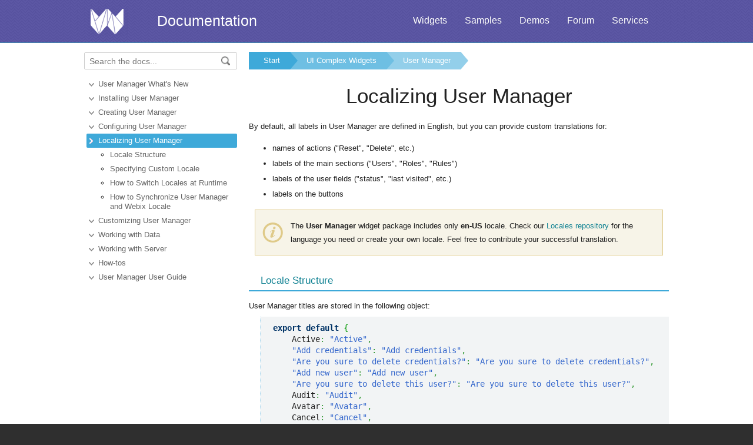

--- FILE ---
content_type: text/html
request_url: https://docs.webix.com/usermanager__localizing.html
body_size: 4765
content:
<!doctype html>
<html>
	<head>
		<link rel="stylesheet" type="text/css" href="assets/docs.css?v=1766590792">
		<link rel="stylesheet" type="text/css" href="assets/theme.css?v=1766590792">
		<link rel="search" type="application/opensearchdescription+xml" title="Webix Docs" href="assets/opensearch.xml">
		<meta http-equiv="Content-Type" content="text/html; charset=utf-8">
		<meta name="viewport" content="initial-scale = 1.0" />
		<meta name="description" content="Webix Documentation: User Manager of UI Complex Widgets. This page contains Localizing User Manager documentation to help in learning the library." />
		<link href="./assets/favicon.ico" rel="shortcut icon" />
		<link rel="canonical" href="https://docs.webix.com/usermanager__localizing.html" />
		<link rel="alternate" hreflang="en" href="https://docs.webix.com/usermanager__localizing.html" />
		<link rel="alternate" hreflang="ru" href="https://ru.docs.webix.com/usermanager__localizing.html" />
		<link rel="alternate" hreflang="x-default" href="https://docs.webix.com/usermanager__localizing.html"  />
		<!--[if lte IE 9]>
			<link rel="stylesheet" type="text/css" href="assets/ie.css" />
		<![endif]-->
		<!-- stub -->
		<title>Localizing User Manager of UI Complex Widgets, User Manager Webix Docs</title>
	</head>
<body class="page_">
	<!-- Google Tag Manager --><script>(function(w,d,s,l,i){w[l]=w[l]||[];w[l].push({'gtm.start':new Date().getTime(),event:'gtm.js'});var f=d.getElementsByTagName(s)[0],j=d.createElement(s),dl=l!='dataLayer'?'&l='+l:'';j.async=true;j.src='https://www.googletagmanager.com/gtm.js?id='+i+dl;f.parentNode.insertBefore(j,f);})(window,document,'script','dataLayer','GTM-NWFJLQ7');</script><!-- End Google Tag Manager -->
	<a name="top"></a>

	<div class='headerBox'>
	<div class="header">
		<div class='content'>
			<a href='https://webix.com' class='top_logo'></a>
			<div class='top_menu'>
				<a href="https://webix.com/widgets/?utm_source=docs.webix.com">Widgets</a>
				<a href="https://snippet.webix.com/gallery/core">Samples</a>
				<a href="https://webix.com/demos/?utm_source=docs.webix.com">Demos</a>
				<a href="https://forum.webix.com">Forum</a>
				<a href="https://webix.com/services/">Services</a>
			</div>
			<span><a href='https://docs.webix.com' style="color:white">Documentation</a></span>
		</div>
	</div>
	</div>

	<div class="body">
		<div class="content">
		<div class="navigation">
			<div id="doc_navigation">
			<div class="search">
				<form method="get" action="search.php">
					<input type="text" accesskey="f" name="query" placeholder="Search the docs..." value="" autocomplete="off">
						<button type="submit"><img src="assets/common/search_icon.png"/></button>
				</form>
			</div>
			<ul><li class=""><a href="usermanager__whats_new.html">User Manager What's New</a></li><li class=""><a href="usermanager__installing.html">Installing User Manager</a></li><li class=""><a href="usermanager__creating.html">Creating User Manager</a></li><li class=""><a href="usermanager__configuration.html">Configuring User Manager</a></li><li class=" current"><a href="usermanager__localizing.html">Localizing User Manager</a></li><ul><li class="inner"><a href="usermanager__localizing.html#localestructure">Locale Structure</a></li><li class="inner"><a href="usermanager__localizing.html#specifyingcustomlocale">Specifying Custom Locale</a></li><li class="inner"><a href="usermanager__localizing.html#howtoswitchlocalesatruntime">How to Switch Locales at Runtime</a></li><li class="inner"><a href="usermanager__localizing.html#howtosynchronizeusermanagerandwebixlocale">How to Synchronize User Manager and Webix Locale</a></li></ul><li class=""><a href="usermanager__customization.html">Customizing User Manager</a></li><li class=""><a href="usermanager__loading_data.html">Working with Data</a></li><li class=""><a href="usermanager__backend.html">Working with Server</a></li><li class=""><a href="usermanager__howto.html">How-tos</a></li><li class=""><a href="usermanager__userguide.html">User Manager User Guide</a></li></ul>
			</div>
		</div>

		<div class='doc' id='doc_content'>
			
			
			<div class='breadcrumb'><a class="n1" href="./">Start</a><a class="n2" href="desktop__complex_widgets.html">UI Complex Widgets</a><a class="n3" href="desktop__usermanager.html">User Manager</a></div>
<!-- Content Area -->



<h1>Localizing User Manager</h1>

<p>By default, all labels in User Manager are defined in English, but you can provide custom translations for:</p>

<ul>
<li>names of actions ("Reset", "Delete", etc.)</li>
<li>labels of the main sections ("Users", "Roles", "Rules")</li>
<li>labels of the user fields ("status", "last visited", etc.)</li>
<li>labels on the buttons</li>
</ul>

<div class='note'><p><p>The <strong>User Manager</strong> widget package includes only <strong>en-US</strong> locale. Check our <a href="https://github.com/webix-hub/locales">Locales repository</a> for the language you need or create your own locale. Feel free to contribute your successful translation.</p>
</p></div>

<a name='localestructure'><h2>Locale Structure</h2></a>

<p>User Manager titles are stored in the following object:</p>

<pre><code><pre class="js"><span class="kw2">export</span> <span class="kw2">default</span> <span class="br0">&#123;</span>
    Active<span class="sy0">:</span> <span class="st0">&quot;Active&quot;</span><span class="sy0">,</span>
    <span class="st0">&quot;Add credentials&quot;</span><span class="sy0">:</span> <span class="st0">&quot;Add credentials&quot;</span><span class="sy0">,</span>
    <span class="st0">&quot;Are you sure to delete credentials?&quot;</span><span class="sy0">:</span> <span class="st0">&quot;Are you sure to delete credentials?&quot;</span><span class="sy0">,</span>
    <span class="st0">&quot;Add new user&quot;</span><span class="sy0">:</span> <span class="st0">&quot;Add new user&quot;</span><span class="sy0">,</span>
    <span class="st0">&quot;Are you sure to delete this user?&quot;</span><span class="sy0">:</span> <span class="st0">&quot;Are you sure to delete this user?&quot;</span><span class="sy0">,</span>
    Audit<span class="sy0">:</span> <span class="st0">&quot;Audit&quot;</span><span class="sy0">,</span>
    Avatar<span class="sy0">:</span> <span class="st0">&quot;Avatar&quot;</span><span class="sy0">,</span>
    Cancel<span class="sy0">:</span> <span class="st0">&quot;Cancel&quot;</span><span class="sy0">,</span>
    <span class="st0">&quot;changes by&quot;</span><span class="sy0">:</span> <span class="st0">&quot;changes by&quot;</span><span class="sy0">,</span>
    <span class="st0">&quot;changes to&quot;</span><span class="sy0">:</span> <span class="st0">&quot;changes to&quot;</span><span class="sy0">,</span>
    Color<span class="sy0">:</span> <span class="st0">&quot;Color&quot;</span><span class="sy0">,</span>
    Credentials<span class="sy0">:</span> <span class="st0">&quot;Credentials&quot;</span><span class="sy0">,</span>
    <span class="kw1">Delete</span><span class="sy0">:</span> <span class="st0">&quot;Delete&quot;</span><span class="sy0">,</span>
    Deleted<span class="sy0">:</span> <span class="st0">&quot;Deleted&quot;</span><span class="sy0">,</span>
    <span class="st0">&quot;Delete credentials&quot;</span><span class="sy0">:</span> <span class="st0">&quot;Delete credentials&quot;</span><span class="sy0">,</span>
    Details<span class="sy0">:</span> <span class="st0">&quot;Details&quot;</span><span class="sy0">,</span>
    Done<span class="sy0">:</span> <span class="st0">&quot;Done&quot;</span><span class="sy0">,</span>
    <span class="st0">&quot;Enter password&quot;</span><span class="sy0">:</span> <span class="st0">&quot;Enter password&quot;</span><span class="sy0">,</span>
    <span class="st0">&quot;Enter user name&quot;</span><span class="sy0">:</span> <span class="st0">&quot;Enter user name&quot;</span><span class="sy0">,</span>
    <span class="st0">&quot;Error: no email&quot;</span><span class="sy0">:</span> <span class="st0">&quot;Error: no email&quot;</span><span class="sy0">,</span>
    <span class="st0">&quot;Full Name&quot;</span><span class="sy0">:</span> <span class="st0">&quot;Full Name&quot;</span><span class="sy0">,</span>
    General<span class="sy0">:</span> <span class="st0">&quot;General&quot;</span><span class="sy0">,</span>
    <span class="st0">&quot;Generate password&quot;</span><span class="sy0">:</span> <span class="st0">&quot;Generate password&quot;</span><span class="sy0">,</span>
    Description<span class="sy0">:</span> <span class="st0">&quot;Description&quot;</span><span class="sy0">,</span>
    Email<span class="sy0">:</span> <span class="st0">&quot;Email&quot;</span><span class="sy0">,</span>
    <span class="st0">&quot;Last seen&quot;</span><span class="sy0">:</span> <span class="st0">&quot;Last seen&quot;</span><span class="sy0">,</span>
    <span class="st0">&quot;Last visited&quot;</span><span class="sy0">:</span> <span class="st0">&quot;Last visited&quot;</span><span class="sy0">,</span>
    logins<span class="sy0">:</span> <span class="st0">&quot;logins&quot;</span><span class="sy0">,</span>
    Members<span class="sy0">:</span> <span class="st0">&quot;Members&quot;</span><span class="sy0">,</span>
    <span class="st0">&quot;Members assigned&quot;</span><span class="sy0">:</span> <span class="st0">&quot;Members assigned&quot;</span><span class="sy0">,</span>
    Modify<span class="sy0">:</span> <span class="st0">&quot;Modify&quot;</span><span class="sy0">,</span>
    <span class="kw3">Name</span><span class="sy0">:</span> <span class="st0">&quot;Name&quot;</span><span class="sy0">,</span>
    <span class="kw2">New</span><span class="sy0">:</span> <span class="st0">&quot;New&quot;</span><span class="sy0">,</span>
    <span class="st0">&quot;New password&quot;</span><span class="sy0">:</span> <span class="st0">&quot;New password&quot;</span><span class="sy0">,</span>
    <span class="st0">&quot;Not active&quot;</span><span class="sy0">:</span> <span class="st0">&quot;Not active&quot;</span><span class="sy0">,</span>
    <span class="st0">&quot;No members&quot;</span><span class="sy0">:</span> <span class="st0">&quot;No members assigned&quot;</span><span class="sy0">,</span>
    <span class="st0">&quot;No rules&quot;</span><span class="sy0">:</span> <span class="st0">&quot;No rules assigned&quot;</span><span class="sy0">,</span>
    Operation<span class="sy0">:</span> <span class="st0">&quot;Operation&quot;</span><span class="sy0">,</span>
    <span class="st0">&quot;Please submit an email first!&quot;</span><span class="sy0">:</span> <span class="st0">&quot;Please submit an email first!&quot;</span><span class="sy0">,</span>
    Registered<span class="sy0">:</span> <span class="st0">&quot;Registered&quot;</span><span class="sy0">,</span>
    <span class="st0">&quot;Reset password&quot;</span><span class="sy0">:</span> <span class="st0">&quot;Reset password&quot;</span><span class="sy0">,</span>
    Rules<span class="sy0">:</span> <span class="st0">&quot;Rules&quot;</span><span class="sy0">,</span>
    <span class="st0">&quot;Rules assigned&quot;</span><span class="sy0">:</span> <span class="st0">&quot;Rules assigned&quot;</span><span class="sy0">,</span>
    <span class="st0">&quot;Rule Matrix&quot;</span><span class="sy0">:</span> <span class="st0">&quot;Rule Matrix&quot;</span><span class="sy0">,</span>
    Save<span class="sy0">:</span> <span class="st0">&quot;Save&quot;</span><span class="sy0">,</span>
    Search<span class="sy0">:</span> <span class="st0">&quot;Search&quot;</span><span class="sy0">,</span>
    <span class="kw3">Status</span><span class="sy0">:</span> <span class="st0">&quot;Status&quot;</span><span class="sy0">,</span>
    Target<span class="sy0">:</span> <span class="st0">&quot;Target&quot;</span><span class="sy0">,</span>
    Unknown<span class="sy0">:</span> <span class="st0">&quot;Unknown&quot;</span><span class="sy0">,</span>
    <span class="st0">&quot;Unknown user&quot;</span><span class="sy0">:</span> <span class="st0">&quot;Unknown user&quot;</span><span class="sy0">,</span>
    <span class="st0">&quot;Upload new photo&quot;</span><span class="sy0">:</span> <span class="st0">&quot;Upload new photo&quot;</span><span class="sy0">,</span>
    <span class="st0">&quot;User Manager&quot;</span><span class="sy0">:</span> <span class="st0">&quot;User Manager&quot;</span><span class="sy0">,</span>
    Users<span class="sy0">:</span> <span class="st0">&quot;Users&quot;</span><span class="sy0">,</span>
    When<span class="sy0">:</span> <span class="st0">&quot;When&quot;</span><span class="sy0">,</span>
    Who<span class="sy0">:</span> <span class="st0">&quot;Who&quot;</span><span class="sy0">,</span>
&nbsp;
    <span class="co1">// used if Roles feature enabled</span>
    <span class="st0">&quot;Add new role&quot;</span><span class="sy0">:</span> <span class="st0">&quot;Add new role&quot;</span><span class="sy0">,</span>
    <span class="st0">&quot;All assignments&quot;</span><span class="sy0">:</span> <span class="st0">&quot;All assignments&quot;</span><span class="sy0">,</span>
    <span class="st0">&quot;Are you sure to delete this role ?&quot;</span><span class="sy0">:</span> <span class="st0">&quot;Are you sure to delete this role?&quot;</span><span class="sy0">,</span>
    <span class="st0">&quot;Assigned directly&quot;</span><span class="sy0">:</span> <span class="st0">&quot;Assigned directly&quot;</span><span class="sy0">,</span>
    <span class="st0">&quot;Enter role name&quot;</span><span class="sy0">:</span> <span class="st0">&quot;Enter role name&quot;</span><span class="sy0">,</span>
    <span class="st0">&quot;No roles&quot;</span><span class="sy0">:</span> <span class="st0">&quot;No roles assigned&quot;</span><span class="sy0">,</span>
    Role<span class="sy0">:</span> <span class="st0">&quot;Role&quot;</span><span class="sy0">,</span>
    Roles<span class="sy0">:</span> <span class="st0">&quot;Roles&quot;</span><span class="sy0">,</span>
    <span class="st0">&quot;Roles assigned&quot;</span><span class="sy0">:</span> <span class="st0">&quot;Roles assigned&quot;</span><span class="sy0">,</span>
    <span class="st0">&quot;Role Matrix&quot;</span><span class="sy0">:</span> <span class="st0">&quot;Role Matrix&quot;</span><span class="sy0">,</span>
<span class="br0">&#125;</span><span class="sy0">;</span></pre></code></pre>

<a name='specifyingcustomlocale'><h2>Specifying Custom Locale</h2></a>

<p>To change the default locale, you need to perform the following steps:</p>

<p>1&#46; Set custom translations by creating the needed locale (below it is "ru") within the <strong>userManager.locales</strong> object:<br></p>

<pre><code><pre class="js"><span class="co1">// Russian translations</span>
userManager.<span class="me1">locales</span>.<span class="me1">ru</span> <span class="sy0">=</span> <span class="br0">&#123;</span>
    <span class="kw1">Delete</span><span class="sy0">:</span> <span class="st0">&quot;Удалить&quot;</span><span class="sy0">,</span>
    <span class="st0">&quot;Name&quot;</span><span class="sy0">:</span> <span class="st0">&quot;Имя&quot;</span>
<span class="br0">&#125;</span><span class="sy0">;</span></pre></code></pre>

<p>2&#46; Define the current locale for User Manager. For these purposes, set the <strong>locale</strong> property of User Manager in its constructor:<br></p>

<pre><code><pre class="js">webix.<span class="me1">ready</span><span class="br0">&#40;</span><span class="kw2">function</span><span class="br0">&#40;</span><span class="br0">&#41;</span> <span class="br0">&#123;</span>
    <span class="co1">// use custom scrolls, optional</span>
    webix.<span class="me1">CustomScroll</span>.<span class="me1">init</span><span class="br0">&#40;</span><span class="br0">&#41;</span><span class="sy0">;</span>
&nbsp;
    webix.<span class="me1">ui</span><span class="br0">&#40;</span><span class="br0">&#123;</span>
        view<span class="sy0">:</span> <span class="st0">&quot;usermanager&quot;</span><span class="sy0">,</span>
        url<span class="sy0">:</span> <span class="st0">&quot;https://docs.webix.com/usermanager-backend/&quot;</span><span class="sy0">,</span>
        locale<span class="sy0">:</span> <span class="br0">&#123;</span>
            lang<span class="sy0">:</span> <span class="st0">&quot;ru&quot;</span>
        <span class="br0">&#125;</span>
    <span class="br0">&#125;</span><span class="br0">&#41;</span><span class="sy0">;</span>
<span class="br0">&#125;</span><span class="br0">&#41;</span><span class="sy0">;</span></pre></code></pre>

<p><a href='https://snippet.webix.com/99jeh2v6' target='blank'><span class='sample'>Related sample: </span>&nbsp;User Manager: Custom Locale</a></p>

<a name='howtoswitchlocalesatruntime'><h2>How to Switch Locales at Runtime</h2></a>

<p>You can change languages dynamically, e.g. by clicking related switch buttons in the toolbar.</p>

<p>1&#46; First, set custom translations to the desired labels:<br></p>

<pre><code><pre class="js">userManager.<span class="me1">locales</span>.<span class="me1">ru</span> <span class="sy0">=</span> <span class="br0">&#123;</span>  <span class="co1">// Russian</span>
    Users<span class="sy0">:</span> <span class="st0">&quot;Пользователи&quot;</span><span class="sy0">,</span> <span class="st0">&quot;Rules&quot;</span><span class="sy0">:</span> <span class="st0">&quot;Права доступа&quot;</span><span class="sy0">,</span> ...
<span class="br0">&#125;</span><span class="sy0">;</span>
&nbsp;
userManager.<span class="me1">locales</span>.<span class="me1">zh</span> <span class="sy0">=</span> <span class="br0">&#123;</span>  <span class="co1">// Chinese</span>
    Users<span class="sy0">:</span> <span class="st0">&quot;用户&quot;</span><span class="sy0">,</span> <span class="st0">&quot;Rules&quot;</span><span class="sy0">:</span> <span class="st0">&quot;规则&quot;</span><span class="sy0">,</span> ...
<span class="br0">&#125;</span><span class="sy0">;</span></pre></code></pre>

<p>2&#46; Switch between languages using User Manager <em>"locale"</em> service and its <strong>setLang</strong> method:<br></p>

<pre><code><pre class="js"><span class="br0">&#123;</span>
  rows<span class="sy0">:</span> <span class="br0">&#91;</span>
    <span class="br0">&#123;</span>
      view<span class="sy0">:</span> <span class="st0">&quot;segmented&quot;</span><span class="sy0">,</span> options<span class="sy0">:</span> <span class="br0">&#91;</span><span class="st0">&quot;en&quot;</span><span class="sy0">,</span> <span class="st0">&quot;ru&quot;</span><span class="sy0">,</span> <span class="st0">&quot;zh&quot;</span><span class="br0">&#93;</span><span class="sy0">,</span>
      click<span class="sy0">:</span> <span class="kw2">function</span><span class="br0">&#40;</span><span class="br0">&#41;</span> <span class="br0">&#123;</span>
        <span class="kw2">const</span> locale <span class="sy0">=</span> $$<span class="br0">&#40;</span><span class="st0">&quot;um1&quot;</span><span class="br0">&#41;</span>.<span class="me1">getService</span><span class="br0">&#40;</span><span class="st0">&quot;locale&quot;</span><span class="br0">&#41;</span><span class="sy0">;</span>
        locale.<span class="me1">setLang</span><span class="br0">&#40;</span><span class="kw1">this</span>.<span class="me1">getValue</span><span class="br0">&#40;</span><span class="br0">&#41;</span><span class="br0">&#41;</span><span class="sy0">;</span> <span class="co1">// zh, ru or en</span>
      <span class="br0">&#125;</span>
    <span class="br0">&#125;</span><span class="sy0">,</span>
    <span class="br0">&#123;</span> view<span class="sy0">:</span><span class="st0">&quot;usermanager&quot;</span><span class="sy0">,</span> id<span class="sy0">:</span><span class="st0">&quot;um1&quot;</span> <span class="br0">&#125;</span>
  <span class="br0">&#93;</span>
<span class="br0">&#125;</span></pre></code></pre>

<p><a href='https://snippet.webix.com/qpj4co62' target='blank'><span class='sample'>Related sample: </span>&nbsp;User Manager: Switching Locales</a></p>

<a name='howtosynchronizeusermanagerandwebixlocale'><h2>How to Synchronize User Manager and Webix Locale</h2></a>

<p>The built-in labels of Webix components within the User Manager, as well as date and number localization depend on the current
<a class="link-" href="desktop__localization.html">Webix locale</a> in use.
To synchronize localizations of User Manager and Webix, define <em>webix</em> parameter in the <em>locale</em> setting of the User Manager constructor:</p>

<pre><code><pre class="js"><span class="br0">&#123;</span>
    view<span class="sy0">:</span><span class="st0">&quot;usermanager&quot;</span><span class="sy0">,</span>
    url<span class="sy0">:</span><span class="st0">&quot;https://docs.webix.com/usermanager-backend/&quot;</span><span class="sy0">,</span>
    locale<span class="sy0">:</span> <span class="br0">&#123;</span>
      lang<span class="sy0">:</span> <span class="st0">&quot;en&quot;</span><span class="sy0">,</span>
      webix<span class="sy0">:</span> <span class="br0">&#123;</span>
        <span class="co1">// switch Webix the selected locale</span>
        en<span class="sy0">:</span> <span class="st0">&quot;en-US&quot;</span><span class="sy0">,</span>
        zh<span class="sy0">:</span> <span class="st0">&quot;zh-CN&quot;</span>
      <span class="br0">&#125;</span>
    <span class="br0">&#125;</span>
<span class="br0">&#125;</span></pre></code></pre>

<!-- Content Area End -->
			<a href='#top' class='top_link'>Back to top</a>
			
			
		</div>
		</div>
	</div>
	<div class="footer">
		<div class='content'>
			<ul class='column'>
	<li class='group'>Components</li>
<li><a href='desktop__accordion.html'>Accordion</a></li>
<li><a href='desktop__calendar.html'>Calendar</a></li>
<li><a href='desktop__carousel.html'>Carousel</a></li>
<li><a href='desktop__chart.html'>Chart</a></li>
<li><a href='desktop__controls.html'>Controls</a></li>
<li><a href='desktop__comments.html'>Comments</a></li>
<li><a href='datatable__index.html'>DataTable</a></li>

</ul>

<ul class='column'>
	<li class='group'>&nbsp;</li>
<li><a href='desktop__dataview.html'>DataView</a></li>
<li><a href='desktop__filter.html'>Filter</a></li>
<li><a href='desktop__form.html'>Form</a></li>
<li><a href='desktop__layout.html'>Layout</a></li>
<li><a href='desktop__list.html'>List</a></li>
<li><a href='desktop__menu.html'>Menu</a></li>
<li><a href='desktop__tabview.html'>Tabview</a></li>
</ul>

<ul class='column'>
	<li class='group'>&nbsp;</li>
<li><a href='desktop__timeline.html'>Timeline</a></li>
<li><a href='desktop__toolbar.html'>Toolbar</a></li>
<li><a href='datatree__index.html'>Tree</a></li>
<li><a href='desktop__treetable.html'>TreeTable</a></li>
<li><a href='desktop__unitlist.html'>UnitList</a></li>
<li><a href='desktop__uploader.html'>Uploader</a></li>
<li><a href='desktop__window.html'>Window</a></li>
</ul>

<ul class='column'>
	<li class='group'>Complex Widgets</li>
<li><a href='desktop__pivot_jet.html'>Pivot</a></li>
<li><a href='desktop__kanban_board.html'>Kanban Board</a></li>
<li><a href='desktop__query.html'>Query</a></li>
<li><a href='desktop__filemanager.html'>File Manager</a></li>
<li><a href='desktop__docmanager.html'>Document Manager</a></li>
<li><a href='desktop__spreadsheet.html'>SpreadSheet</a></li>
<li><a href='desktop__desktop.html'>Desktop</a></li>
</ul>

<ul class='column'>
	<li class='group'>&nbsp;</li>
<li><a href='desktop__usermanager.html'>User Manager</a></li>
<li><a href='desktop__chat.html'>Chat</a></li>
<li><a href='desktop__desktop_scheduler.html'>Scheduler</a></li>
<li><a href='desktop__gantt.html'>Gantt</a></li>
<li><a href='desktop__report.html'>Report Manager</a></li>
<li><a href='desktop__diagram.html'>Diagram</a></li>
<li><a href='diagram__editor.html'>Diagram Editor</a></li>
<li><a href='desktop__todo.html'>ToDo</a></li>
</ul>


<ul class='column'>
	<li class='group'>Resources</li>
	<li><a href='https://snippet.webix.com/'>Snippet Editor</a></li>
    <li><a href='https://designer.webix.com/'>UI Designer</a></li>
	<li><a href='https://webix.com/skin-builder/'>Skin Builder</a></li>
    <li><a href='https://webix.com/form-builder/'>Form Builder</a></li>
	<li><a href='https://webix.com/tutorials/'>Tutorials</a></li>
    <li><a href='https://webix.com/blog/'>Blog</a></li>
    <li><a href='https://webix.com/clients/'>Client Area</a></li>
</ul>


<div class="right-part-footer">
    <ul class="soc-links-footer">
        <li><a href="http://www.facebook.com/webixui" target="_blank" title="Facebook" class="facebook-link"></a></li>
        <li><a href="https://twitter.com/intent/follow?screen_name=WebixUI" target="_blank" title="Twitter" class="twitter-link"></a></li>
        <li><a href="https://www.linkedin.com/showcase/10607867/" target="_blank" title="linkedIn" class="linked-in-link"></a></li>
        <li><a href="https://www.instagram.com/webixui/" target="_blank" title="instagram" class="instagram-link"></a></li>
        <li><a href="https://webix-ui.medium.com/" target="_blank" title="medium" class="medium-link"></a></li>
    </ul>

    <div class="copy-rights">
        <a href="https://webix.com" title="" class="footer-logo">Webix</a>
        <span>
            © XB Software Ltd<br>
            2013-2025
        </span>
    </div>

</div>

		</div>
	</div>
	<script src="assets/autocomplete.js" type="text/javascript" charset="utf-8"></script>
	<script type="text/javascript">
		AutoComplete_init("");
		Scroll_init();
	</script>
</body>
</html>

--- FILE ---
content_type: text/css
request_url: https://docs.webix.com/assets/docs.css?v=1766590792
body_size: 5387
content:
/*text*/
h1{
	font-weight:normal;
	text-align:center;
	font-size:35px;
	margin-top:25px;
	margin-bottom: 20px;
}

h2, .h2{
	border-bottom: 2px solid  #3EA9D9;
	font-size: 1.3em;
	font-weight: normal;
	line-height: 1em;
	margin: 25px 0 5px;
	padding: 10px 20px 8px;
}
.h2{
	color:#0F8192;
}
h3{
	font-size:16.5px;
	margin-bottom:0.5em;
	margin-top:1.5em;
	margin-left:0px;
	font-weight:normal;
	color:#4D4D4D;
	
}
h3.search{
	border-bottom:none;
	padding-bottom: 2px;
}
h4{
	font-size: 14px;
	margin-bottom: 0px;
	
}

p, td{
	line-height:1.8em;
	margin:1em 0 0.5em 0;
}
td{
	min-width:150px;
	padding:2px 10px;
}
tr:nth-child(even){
	background-color:rgb(247, 245, 255);
}
.body li{
	line-height:2em;
}

a{
	color:#0F8192;
	text-decoration:none;
}

/*layout*/
body{
	margin:0px; padding:0px;
	font-size:13px;
	color:	#222;
	/*background: #F2F4F5;*/
	overflow-y:scroll;
	font-family: "Lucida Grande", "Lucida Sans Unicode", "Lucida Sans", Geneva, Verdana, sans-serif;
}

.header, .body, .footer, .content{
	width:100%; clear:both;
	box-sizing:border-box;
	-moz-box-sizing: border-box;
}
.header .content, .footer .content{
	text-align:left;
	padding:0px 15px;
}
.header, .footer{
	background: #4a96c4;
	color:#fff;
	overflow: hidden;
	padding: 15px 0px;
}
.header span{
	float:left;
}
html, body{
	background: #4a96c4; height:100%;
}
.body{
	background: #fff;
}
.header{
	line-height: 40px;
	font-size: 25px;
	text-align: center; 
	padding-bottom:10px;
}
.headerBox{
	border-bottom:1px solid #4287b0;
}
.footer{
	font-size: 14px;
	border-top: 1px solid #4287b0;
	padding-bottom: 20px;
}
.footer .group{
	color:#58ecff; padding-bottom: 10px;
}
.footer li{
	padding-bottom:5px;
}
.footer a{
	color:#fff;
	text-decoration: none;
}
.footer a:hover{
	color:#58ecff;
}
.body .content{
	padding:0px 15px 20px 15px;
	display: -webkit-box;
	display:-ms-flexbox;
	display:-webkit-flex;
	display: flex;
}
.footer .column{
	float:left;
	width:16.65%;
	min-width: 160px;
	padding:10px 0px 0px 25px; margin:0px;
	box-sizing:border-box;
	-moz-box-sizing: border-box;
	list-style-type: none;
}
.doc{
	-ms-flex: 1;
	-webkit-flex: 1;
    flex: 1;
    overflow: hidden;
}

/*logos*/
.top_logo{
	background: url(common/dhx-logo.png) no-repeat;
	width:74px; height:47px;
	display: block;
	float:left;
	padding-right:50px;
}
.top_link{
	float:right;
	margin-top:20px;
}
.top_menu{
	font-size:16px;
	float:right;
	padding-right: 20px;
}
.top_menu a{
	float:left;display: block;
	padding:0px 15px;
	cursor:pointer; color:#fff;
	text-decoration: none;
}
.top_menu a:hover{
	background: rgba(255,255,255,0.2);
	border-radius: 6px;
}

/*navigation*/
.navigation{
	-ms-flex:1;
	-webkit-flex: 1;
	flex: 1;

	vertical-align:top;
	padding: 16px 20px 0px 0px;
	overflow: hidden;
	position: relative;
}
.navigation, #doc_navigation{
	width: 260px;
	max-width: 260px;
}
.navigation li a{
	padding:5px 10px 5px 0px;
	color:#666;
 	text-decoration:none;
}

.navigation li {
	line-height:16px;
	padding:4px 0px;
	margin:0px;
}
.navigation ul li{
	margin-left:-36px;
	padding-right:5px;
	
	list-style:none;
	background:url("common/list.png") no-repeat 3px center; 
	padding-left: 20px;
}

.navigation ul ul li{
	list-style: circle;
	background:none;
	padding-left: 0px; 
}

.navigation ul li.current{
	background: url('common/list2.png') no-repeat 3px center;
	background-color:#3ea9d9;
	border-radius:2px;
}
.navigation ul li.current{
	background: url('common/list2.png') no-repeat 3px center;
	background-color:#3ea9d9;
	border-radius:2px;
}
.navigation ul li.current a{
	color:#fff;
}

/*breadcrumb*/
.breadcrumb { 
	overflow: hidden; 
	margin-top:15px;
	white-space: nowrap;
}

.breadcrumb a { 
	text-decoration:none;
	color: #fff;
	text-decoration: none; 
	padding: 7px 0 7px 45px;
	line-height: 16px;
	background: #3ea9d9;

	position: relative; 
	display: inline-block;
	
}

.breadcrumb a:after { 
	content: " "; 
	display: block; 
	width: 0; height: 0;
	border-top: 35px solid transparent;       
	border-bottom: 35px solid transparent;
	border-left: 30px solid #3ea9d9;
	position: absolute;

	top: 50%; left: 100%;
	z-index: 2; 
	margin-top: -35px; 
}	


.breadcrumb a:first-child{
	padding-left: 25px;
}

.breadcrumb a.n2       { background:#6ebfe3; }
.breadcrumb a.n2:after { border-left-color:#6ebfe3; }
.breadcrumb a.n3       { background:#93cfea; }
.breadcrumb a.n3:after { border-left-color:#93cfea; }
.breadcrumb a.n4       { background:#B1D9EB;}
.breadcrumb a.n4:after { border-left-color:#B1D9EB;}
.breadcrumb a.n5       { background:#B6E0F3; }
.breadcrumb a.n5:after { border-left-color:#B6E0F3;}

.breadcrumb a:hover { background:#4D7DBF; }
.breadcrumb a:hover:after { border-left-color:#4D7DBF !important; }






/**
 * GeSHi (C) 2004 - 2007 Nigel McNie, 2007 - 2008 Benny Baumann
 * (http://qbnz.com/highlighter/ and http://geshi.org/)
 */

pre{
	font-family: Consolas, monospace; font-size:14px;
	background: #F2F4F5;
	margin: 0;
	padding: 5px 5px;
	line-height:1.4em;
	margin-left: 20px;
	border-left: 1px dotted #3399cc;
}
pre pre{
	border:none;
	margin-left: 10px;
}

.css .de1, .css .de2 {margin:0; padding:0; background:none; vertical-align:top;}
.css .imp {font-weight: bold; color: red;}
.css li, .css .li1 {font-weight: normal; vertical-align:top;}
.css .ln {width:1px;text-align:right;margin:0;padding:0 2px;vertical-align:top;}
.css .li2 {font-weight: bold; vertical-align:top;}
.css .kw1 {color: #000000; font-weight: bold;}
.css .kw2 {color: #993333;}
.css .co1 {color: #a1a100;}
.css .co2 {color: #ff0000; font-style: italic;}
.css .coMULTI {color: #808080; font-style: italic;}
.css .es0 {color: #000099; font-weight: bold;}
.css .es2 {color: #000099; font-weight: bold;}
.css .br0 {color: #00AA00;}
.css .sy0 {color: #00AA00;}
.css .st0 {color: #ff0000;}
.css .nu0 {color: #cc66cc;}
.css .re0 {color: #cc00cc;}
.css .re1 {color: #6666ff;}
.css .re2 {color: #3333ff;}
.css .re3 {color: #933;}
.css .ln-xtra, .css li.ln-xtra, .css div.ln-xtra {background-color: #FDFDE3;}
.css span.xtra { display:block; }

.html .de1, .html .de2 { margin:0; padding:0; background:none; vertical-align:top;}
.html .imp {font-weight: bold; color: red;}
.html li, .html .li1 {font-weight: normal; vertical-align:top;}
.html .ln {width:1px;text-align:right;margin:0;padding:0 2px;vertical-align:top;}
.html .li2 {font-weight: bold; vertical-align:top;}
.html .kw2 {color: #000000; font-weight: bold;}
.html .kw3 {color: #000066;}
.html .es0 {color: #000099; font-weight: bold;}
.html .br0 {color: #66cc66;}
.html .sy0 {color: #66cc66;}
.html .st0 {color: #ff0000;}
.html .nu0 {color: #cc66cc;}
.html .sc-2 {color: #404040;}
.html .sc-1 {color: #808080; font-style: italic;}
.html .sc0 {color: #00bbdd;}
.html .sc1 {color: #ddbb00;}
.html .sc2 {color: #009900;}
.html .ln-xtra, .html li.ln-xtra, .html div.ln-xtra {background-color: #FDFDE3;}
.html span.xtra { display:block; }

.js .de1, .js .de2 {margin:0; padding:0; background:none; vertical-align:top;}
.js .imp {font-weight: bold; color: red;}
.js li, .js .li1 {font-weight: normal; vertical-align:top;}
.js .ln {width:1px;text-align:right;margin:0;padding:0 2px;vertical-align:top;}
.js .li2 {font-weight: bold; vertical-align:top;}
.js .kw1 {color: #000066; font-weight: bold;}
.js .kw2 {color: #003366; font-weight: bold;}
.js .kw3 {color: #000066;}
.js .co1 {color: #006600; font-style: italic;}
.js .co2 {color: #009966; font-style: italic;}
.js .coMULTI {color: #006600; font-style: italic;}
.js .es0 {color: #000099; font-weight: bold;}
.js .br0 {color: #009900;}
.js .sy0 {color: #339933;}
.js .st0 {color: #3366CC;}
.js .nu0 {color: #CC0000;}
.js .me1 {color: #660066;}
.js .ln-xtra, .js li.ln-xtra, .js div.ln-xtra {background-color: #FDFDE3;}
.js span.xtra { display:block; }

.php .de1, .php .de2 {margin:0; padding:0; background:none; vertical-align:top;}
.php .imp {font-weight: bold; color: red;}
.php li, .php .li1 {font-weight: normal; vertical-align:top;}
.php .ln {width:1px;text-align:right;margin:0;padding:0 2px;vertical-align:top;}
.php .li2 {font-weight: bold; vertical-align:top;}
.php .kw1 {color: #b1b100;}
.php .kw2 {color: #000000; font-weight: bold;}
.php .kw3 {color: #990000;}
.php .kw4 {color: #009900; font-weight: bold;}
.php .co1 {color: #666666; font-style: italic;}
.php .co2 {color: #666666; font-style: italic;}
.php .co3 {color: #0000cc; font-style: italic;}
.php .co4 {color: #009933; font-style: italic;}
.php .coMULTI {color: #666666; font-style: italic;}
.php .es0 {color: #000099; font-weight: bold;}
.php .es1 {color: #000099; font-weight: bold;}
.php .es2 {color: #660099; font-weight: bold;}
.php .es3 {color: #660099; font-weight: bold;}
.php .es4 {color: #006699; font-weight: bold;}
.php .es5 {color: #006699; font-weight: bold; font-style: italic;}
.php .es6 {color: #009933; font-weight: bold;}
.php .es_h {color: #000099; font-weight: bold;}
.php .br0 {color: #009900;}
.php .sy0 {color: #339933;}
.php .sy1 {color: #000000; font-weight: bold;}
.php .st0 {color: #0000ff;}
.php .st_h {color: #0000ff;}
.php .nu0 {color: #cc66cc;}
.php .nu8 {color: #208080;}
.php .nu12 {color: #208080;}
.php .nu19 {color:#800080;}
.php .me1 {color: #004000;}
.php .me2 {color: #004000;}
.php .re0 {color: #000088;}
.php .ln-xtra, .php li.ln-xtra, .php div.ln-xtra {background-color: #FDFDE3;}
.php span.xtra { display:block; }

.sql .de1, .sql .de2 {margin:0; padding:0; background:none; vertical-align:top;}
.sql .imp {font-weight: bold; color: red;}
.sql li, .sql .li1 {font-weight: normal; vertical-align:top;}
.sql .ln {width:1px;text-align:right;margin:0;padding:0 2px;vertical-align:top;}
.sql .li2 {font-weight: bold; vertical-align:top;}
.sql .kw1 {color: #993333; font-weight: bold;}
.sql .co1 {color: #808080; font-style: italic;}
.sql .coMULTI {color: #808080; font-style: italic;}
.sql .es0 {color: #000099; font-weight: bold;}
.sql .br0 {color: #66cc66;}
.sql .sy0 {color: #66cc66;}
.sql .st0 {color: #ff0000;}
.sql .nu0 {color: #cc66cc;}
.sql .ln-xtra, .sql li.ln-xtra, .sql div.ln-xtra {background-color: #FDFDE3;}
.sql span.xtra { display:block; }

.xml .de1, .xml .de2 {margin:0; padding:0; background:none; vertical-align:top;}
.xml .imp {font-weight: bold; color: red;}
.xml li, .xml .li1 {font-weight: normal; vertical-align:top;}
.xml .ln {width:1px;text-align:right;margin:0;padding:0 2px;vertical-align:top;}
.xml .li2 {font-weight: bold; vertical-align:top;}
.xml .es0 {color: #000099; font-weight: bold;}
.xml .br0 {color: #66cc66;}
.xml .sy0 {color: #66cc66;}
.xml .st0 {color: #ff0000;}
.xml .nu0 {color: #cc66cc;}
.xml .sc-1 {color: #808080; font-style: italic;}
.xml .sc0 {color: #00bbdd;}
.xml .sc1 {color: #ddbb00;}
.xml .sc2 {color: #339933;}
.xml .sc3 {color: #009900;}
.xml .re0 {color: #000066;}
.xml .re1 {color: #000000; font-weight: bold;}
.xml .re2 {color: #000000; font-weight: bold;}
.xml .ln-xtra, .xml li.ln-xtra, .xml div.ln-xtra {background-color: #FDFDE3;}
.xml span.xtra { display:block; }


/*search*/
/*search box*/
.search_box{ margin:15px 20px; }
.search{
	width:100%;
	height:29px;
	position:relative;
	
	border:1px solid #cccccc;
	border-radius:2px; border
	
	overflow: hidden;
	box-sizing: border-box;
	-moz-box-sizing: border-box;
}

.search input {
	border:none;
	outline:none;
	
	height:25px; 
	font-size:14px;
	
	margin:0px;
	padding:2px 30px 0px 8px;
	width:100%;

	box-sizing:border-box;
	-moz-box-sizing: border-box;
}
.search button {
	position:absolute; top:-1px; right:-2px;
	border:none;
	cursor:pointer;
	
	width:25px;
	background:#ffffff;
	padding:0;
	margin: 7px 8px 0px 0px;
}

.search .button {
	background-image: url("common/search_icon.png");
	width: 15px;
	height: 15px;
}

/*non-production styles*/
.error{
	color:red !important; font-weight:bold !important;
}

/*todo blocks*/
.todo{
	border: 2px solid lightgreen;
	margin-top: 10px;
	padding: 10px 10px 5px 10px;
	
}
.todo h3{
	background-color: lightgreen;
	border: medium none;
	color: #44574a;
	font-size: 13px;
	font-weight: bold;
	margin: -10px -10px 10px;
	padding: 2px 0 4px 12px;
}
.todo p {
	margin-left: 3px;
	margin-right: 3px;
}

.todoreport a{
    color:#009d00;
    font-weight: bold;
}

.complex{
	float:right;
}
.pronote, .note {
	background-color: #F7F4E8;
	
	background-image: url("common/note.gif");
	background-repeat: no-repeat;
	background-position: 12px center;
	
	border: 1px solid #DFCA89;
	
	padding-left: 60px;
	margin:10px;
}
.pronote p, .note p {
	margin:15px 0;
}
.pronote{
	border-color: transparent;
	background-color: #F7E9E8;
	background-image: url("common/lock.gif");
}
.sample{
	border: 1px solid #D8E4E8;
	padding: 2px 10px;
	margin-top: -2px;
	margin-right: 5px;
	background: #F2F4F5;
	color: #222;
	text-transform: uppercase;
	padding-left: 10px;
	font-size: 10px;
	border-radius: 4px;
}
.snippet {
	font-family:Consolas, monospace;
	padding:0px 10px;
	line-height: 2em;
	margin:0;
	color:#222;
	
	white-space:nowrap; display:inline-block;
	background:#F2F4F5;
	border-top:1px solid #D8E4E8;
	border-right:1px solid #D8E4E8;
	border-left:1px solid #D8E4E8;
	border-radius:4px 4px 0px 0px;
	margin-left: 31px;
}
.required_files{
	font-weight: bold;
	width:150px;
	display: inline-block;
	line-height: 2em;
}
.deprecated{
	border: 2px solid #F66;
	padding: 10px 10px 5px 10px;
	margin-top: 20px;
}
.link-deprecated:before{
    content:"[deprecated]";
    color:#E06D0D;
    display: inline-block;
    padding: 0px 4px;
    text-decoration: none;
} 
.link-deprecated {
	text-decoration: line-through;
}
.deprecated h3{
	margin: -10px -10px 10px -10px;
	padding: 2px 0px 4px 12px;
	background-color: #F66;
	color: #FFF;
	font-size: 15px;
	border: none;
}
.api-deprecated, .toc-deprecated{
	text-decoration: line-through;
}
.api-pro, .toc-pro, .toc-pro a{
	
}
.toc-pro a:before{
	content:"PRO";
	font-size:9px;
	margin-right:7px;
	color:white;
	background: #E74C3C;
	padding:0px 2px 1px 2px;
	border-radius: 3px;
	position: absolute;
}
.toc-pro.current a:before{
	display: none;
}
ul .toc-pro a:before{
	left: 0px;
}
ul ul .toc-pro a:before{
	left: 14px;
}
.promarker{
	background: #E74C3C;
	padding: 2px 10px 5px 10px;
	border-radius: 3px;
	color: #FFF;
	display: inline-block;
	position: fixed;
	top: 185px;
	transform: rotate(-90deg);
	right: 10px;
	transform-origin: center right;
	line-height: 20px;
}

.signature{
	padding:10px 30px;
	background-color:#F8E8B8;
	font-size:15px;
	font-family:Consolas, monospace;
}

.params, .apitable, .values{
	margin-left:18px;	
	margin-right:2px;
	font-size:13px;
	clear:both;
	margin-bottom: 10px;
}

.params > li:nth-child(even){
	background-color:#FDFAEC;
}
.params li, .values li, .apitable > li{
	font-weight:normal;
	text-align:left;
	padding:4px;
	margin:0px;
	line-height:25px;

	list-style:none;
	clear:both;
}
.apitable li li{
	list-style:none;
}
.apitable ul{
	padding:0;
	margin:0 0 0 90px;
}

sup.remarks{
    color: red;
} 

table.apitable{
	border-top: 1px dotted #ccc;
	margin: 14px 2px;
	box-shadow: 0 0 8px rgba(127, 127, 127, 0.2);
}
table.apitable td{
	padding:4px 12px;
	border-bottom: 1px dotted #ccc;
}
table.apitable tr:nth-child(even) {
	background-color: inherit;
}
table.apitable .pname{
	color:#606;
	width:60px;
	min-width: 60px;
}
table.apitable .ptype{
	color:#060;
	width:60px;
	min-width: 60px;
}


@media only screen
	and (min-device-width : 320px)
	and (max-device-width : 480px) {

	/* Force table to not be like tables anymore */
	table.t3col, table.t3col thead, table.t3col tbody, table.t3col th, table.t3col td, table.t3col tr { 
		display: block; 
	}
	
	table.t3col tr { border-bottom: 1px solid #ccc; }
	table.t3col td { 
		/* Behave  like a "row" */
		border: none;
		position: relative;
		padding: 0px 0px 0px 30%; 

	}
	table.t3col td:before { 
		/* Now like a table header */
		position: absolute;
		/* Top/left values mimic padding */
		top: 0px;
		left: 6px;
		width: 65%; 
		padding-right: 10px; 
		white-space: nowrap;
	}
	/*
	Label the data
	*/
	table.t3col td:nth-of-type(1):before { content: "Name"; }
	table.t3col td:nth-of-type(2):before { content: "Type"; }
	table.t3col td:nth-of-type(3):before { content: ""; }
}

li .pname{
	float:left;
	width:180px;
	margin-bottom:1px;
}
.alsogroup{
	float:left;
	width:90px;
}
li .ptype{
	display:none;
}

.values li{
    line-height:20px;
}


/*navigation*/
.nav_folder_img{
	background: url("navigation/folder.png");
	width:32px;
	height:29px;
}
.nav_page_img{
	background: url("navigation/page.png");
	width:32px;
	height:29px;
}
.nav_back_img{
	background: url("navigation/back.png");
	width:32px;
	height:32px;
}

/*Madoka*/
.error{
	font-family: Consolas, monospace;
	color:red;
	font-size: 12px;
	background: white;
	padding:10px;
}
.error .trace{
	color:#666;
}

.delete_orphan, .delete_all_orphans{
    border-radius:3px;
    cursor:pointer;
    color:#FF4E40;
    background-color: #dbdbdb;
}

.delete_orphan{
    margin-left:15px;
    padding:1px 5px;
    width:80px;
    height:30px;
}

.delete_orphan:hover, .delete_all_orphans:hover{
    background-color: #cecece;
}

.orphans li{
    margin:8px;
}

.delete_all_orphans{
    width:75px;
    padding:10px 20px;
    position:absolute;
    top:75px;
    right:40px;
    line-height:7px;
}

/*search*/
.page_search .search{
	margin-top:40px;
}
.page_search .navigation{
	display:none;
}

.page_search h3 {
	margin-top: 5px;
	margin-bottom: 0px;
	margin-left: 0px;
	margin-right: 0px;
	font-size: 1.1em;
}
.nrow{
	padding:15px;
	
}


.page_search .doc{
	max-width: 800px;
}
.page_search h2 {
	line-height: 1em;
	padding-top: 1em;
	padding-bottom: 0;
}

.page_search h2 span,
.page_search span.rendertime {
	font-size: 11px;
	font-weight: normal;
	color: #999;
}

.page_search .search_select{
	font-weight: bold;
	color: #444;
}

.page_search p {
	margin-top: 0px;
}
.page_search small a{
	padding-right:20px;
}

.search_paging {
	margin-bottom: 30px;
}

.search_paging .page_item{
	float: left;
	height: 24px;
	width: 20px;
	text-align: center;
	margin: 1px;

	line-height: 24px;
	color: #222;
	border-radius:2px;
	border: 1px solid #e1e1e1;
}

.search_paging .page_item.active, .search_paging .page_item:hover{
	background-color: #EEF2FA;
    border: 1px solid #BCD1FE;
}

.search_paging .page_item{
	width:40px;
	margin:2px 4px;
}

.search_paging .search_paging_clear {
	clear: both;
}

.page_search .viewall {
	padding-top: 14px;
}

.page_search .viewall .viewall_text {
	display: block;
	float: left;
}

.page_search .viewall .viewall_arrow {
	float: left;
	width: 36px;
	height: 20px;
}

.page_search .api_icon {
	display: inline-block;
	width: 20px;
	height: 20px;
	background-image: url("common/search_icons.png");
	background-repeat: no-repeat;
	background-position: 0px 0px;
	margin-right: 6px;
	position: relative;
	top: 5px;
}

.search_ui{
	display:inline-block;
	padding:10px;
	margin:10px;
	min-width:100px;
	text-align:center;
	border:1px solid #E0E0E0;
}

.search_component{
	padding-left: 32px;
	margin-bottom: 5px
}
.search_component a{
	padding-left:10px;
	text-transform: uppercase;
	font-size:10px;
}

.autocomplete li div.icon.none {
	background-image: none;
}

.page_search .api_icon.method {
	background-position: 0px -20px;
}

.page_search .api_icon.property {
	background-position: 0px -40px;
}

.page_search .api_icon.event {
	background-position: 0px -60px;
}


/*autocomplete*/

/*autocomplete*/
.autocomplete {
	position: absolute;
	z-index:100;

	background-color: #FFFFFF;
	border: 1px solid #cccccc;
	border-top:none;
	border-bottom-right-radius:3px;
	border-bottom-left-radius:3px;
	box-shadow: 3px 3px 10px #888;
	padding: 0px;
	margin: 0px;
	list-style-type: none;
}

.autocomplete li {
	padding: 10px 10px;
	margin: 0px;
	height: 32px;
	border-bottom: 1px dotted #cccccc;
	cursor: pointer;
	font-size: 13px;
	color: #444;
	overflow: hidden;
}
.autocomplete li:last-child{
	border-bottom:none;
}
.autocomplete li.hover, .autocomplete li:hover {
	background-color: #C3C3C3;
	color:#000;
}

.autocomplete li div.icon {
	width: 20px;
	height: 20px;
	background-image: url("common/search_icons.png");
	background-repeat: no-repeat;
	background-position: 0px -80px;
	display: block;
	float: left;
	margin-right: 4px;
}

.autocomplete li a.label {
	display: block;
	color: #000;
	padding: 0px 4px;
	min-width: 320px; max-width: 813px;
	height: 25px;
	white-space: nowrap;
}

.autocomplete li a.short {
	display: block;
	color: #666;
	font-size: 12px;
	font-weight: normal;
	padding-left: 30px;
	line-height: 11px;
}

.autocomplete li .doc_sign {
	padding: 0px;
	background-color: transparent;
	width: 590px;
	height: 20px;
	line-height: 20px;
	overflow: hidden;
}

.autocomplete li span {
	display: inline-block;
	position: relative;
	top: -5px;
}

.autocomplete li span.search_select {
	display: inline;
	top: 0px;
	padding: 0px;
}

.autocomplete li.total{
	padding:0px;
	line-height: 30px;
	padding-left: 30px;
	
}
.autocomplete li.total .icon, .autocomplete li.total .short{
	display:none;
}
.autocomplete li div.method {
	background-position: 0px -20px;
}

.autocomplete li div.config {
	background-position: 0px -40px;
}

.autocomplete li div.event {
	background-position: 0px -60px;
}

.autocomplete li div.article {
	background-position: 0px -80px;
}

.autocomplete .signature{
	background: inherit;
	padding: 0px;
	white-space: nowrap;
}

/* hot news */
.hot-news{
    position: relative;
    background-color: #fff3a1;
    box-shadow: 0px 1px 3px 0px rgba(0,0,0,0.3);
    z-index: 15;
}
.hot-right{
    float:right;
}
.hot-news p{
	padding:0px; margin: 0; line-height: normal;
}
.inside-hot{
    width: 1024px;
    margin: 0px auto;
    padding: 10px 15px;
    box-sizing: border-box;
    font-size: 14px;
    color: #424242;
}

.inside-hot a{
    text-decoration: underline;
    display: inline-block;
    margin-left: 15px;
}

.inside-hot a:hover{
    text-decoration: none;
}

/*chm*/
.chmdoc { padding:10px; }
.chmdoc .breadcrumb, .chmdoc .wrapper-search { display: none; }
.chmdoc img, .chmdoc a { border-width: 0px; }

/*big screen*/
@media only screen and (min-width : 1224px) {
	.content{
		width:1024px; 
		margin:auto;
	}
	.page_start .header{
		width:1024px; 
		margin:auto;
		border-radius: 0 0 5px 5px;
	}	
	.body{
		min-height: 780px;
	}
	td.topics{
		width:300px;
	}
}

/*big screen*/
@media only screen and (max-width : 680px) {
	.top_logo, .navigation, .top_menu{
		display: none;
	}
	.breadcrumb a{
		display: block;
	}
	.hot-left{
        display: none;
    }
    .hot-right{
        float:none;
    }
    .inside-hot{
        text-align: center;
    }
    .promarker{
    	position: static;
    	transform:none;
    }
}

@media only screen and (max-width : 1024px) {
	.inside-hot{
    	width: auto;
    }
}

.bottomnav{
	background: #fff6d3;
	padding:10px 15px;
	clear:both;
}
.collapsed_block_start h4{
	font-weight: 400;
	background-color: #fff4e2;
	padding:4px 20px;
	cursor: pointer;
}
.collapsed_block_start h4:after{
	content:"Click to expand";
	float: right;
	font-size:10px;
	line-height: 16px;
}
.collapsed_block_start:hover h4:after{
	color: blue;
}
.collapsed_block_start .block_content{
	display:none;
	padding-top:10px;
	padding-left:20px;
}

--- FILE ---
content_type: text/css
request_url: https://docs.webix.com/assets/theme.css?v=1766590792
body_size: 2618
content:
/*start screen*/
body{
    height: auto;   
    -webkit-tap-highlight-color: rgba(0,0,0,0) !important;
}

.top_logo {
    background: url(common/logo.png) no-repeat;
    background-position: 5px -5px;
}
.page_start .body{
    position: relative;
    z-index: 10;
    min-height: 300px;

    background: url(index/blue_bg_pattern.png);
}

.page_start .navigation, .page_start .side_links, .page_start .top_link, .page_start h1{
    display: none;
}

.body{
    min-height: 467px;
}


.footer .content{
    overflow: hidden;
}

.top_menu a{
    text-shadow: 0px 0px 2px rgba(0,0,0,0.1);
}

/* components links */

.wrapper-components-links{
    position: relative;
    background-color: #fff; 
    z-index: 15;
}

.inside-components-links{
    position: relative;
    width: 1150px;
    margin: 0 auto;
    padding: 0px 0px 15px;
    background-color: #fff;  
}

.item-component-link{
    display: inline-block;
    color: #333333;
    text-align: center;
    width: 175px;
    height: 283px;
    vertical-align: top;
    margin-right: 5px;
    margin-bottom: 10px;
    margin-top:20px;
    padding: 15px 20px;
    border: 1px solid #fff;
    border-radius: 4px;
    transition: all 0.1s ease-in-out;
}

.item-component-link:hover{
    background-color: #eef2fa;
    border: 1px solid #bcd1fe;
    border-radius: 2px;
}

.item-component-link span{
    display: block;
    margin-top: 5px;
}

.item-component-link img{
    border: none;
}

.check-other-link{
    position: absolute;
    right: 0px;
    top: -6px;
    display: block;
    width: 186px;
    height: 0px;
    padding-top: 216px;
    overflow: hidden;
    background: url("../assets/index/check_other.png") center center no-repeat;
}

.guide-table tr:nth-child(2n){
    background: inherit;
}


#get_started{
    background-color: #F2EFEA;
    border-top: 1px solid #ECE8E2;
    border-bottom: 1px solid #ECE8E2;
    padding: 0px 20px 20px 20px;
    margin-top:20px;
}

#get_started img{
    float: right;
    margin-top:30px;
    margin-right: 50px;
}

.inside-components-links h3{
    margin-left: 0px;
    margin-top: 10px;
}
.bottom_icon0, .bottom_icon1, .bottom_icon2, .bottom_icon3, .bottom_icon4{
    background: url(index/sprites.png) no-repeat;
    width: 100px;
    height: 100px;
    margin: 15px 0px;
    display: inline-block;
    text-align: center;
    background-position: -400px 0;
}
.bottom_icon1{
    background-position: -300px 0;
}
.bottom_icon2{
    background-position: -100px 0;
}
.bottom_icon3{
    background-position: -200px 0;
}
.bottom_icon4{
    background-position: 0 0;
}

.footer .column{
    width:12.3%;
    min-width:140px;
    
}
html, .footer{
    background: #2f2f2f;
}
.header, .headerBox, .search-form-btn{
    background-image: url([data-uri]);
}


.footer{
    font-size: 13px;
}
.footer a{
    color: #ccc;
}
.footer a:hover{
    color: #fff;
}
.footer .group {
    text-transform: uppercase;
    color: #8b8b8b;
    width: max-content;
}






.soc-links-footer li{
    margin-left: 3px;
    list-style: none;
}

.soc-links-footer{
    -webkit-padding-start:0px;
    padding-left: 0px;
}

.soc-links-footer li:first-child{
    margin-left: 0;
}

.soc-links-footer li,
.soc-links-footer li a,
.footer-navigation li a,
.footer-navigation li,
.footer-logo{
    display: inline-block;
}

.right-part-footer{
    float: right;
    margin-right:30px;
}

.soc-links-footer li a{
    height: 0px;
    padding-top: 31px;
    overflow: hidden;
    width: 31px;
    opacity: 1;
}

.soc-links-footer li a:hover{
    opacity: 0.8;
}

.linked-in-link{
    background: url("common/share-links.png") 0 0 no-repeat;
}

.twitter-link{
    background: url("common/share-links.png") -32px 0 no-repeat;
}

.facebook-link{
    background: url("common/share-links.png") -64px 0 no-repeat;
}

.instagram-link{
    background: url("common/instagram-link.png") 1px no-repeat;
}

.rss-link{
    background: url("common/share-links.png") -128px 0 no-repeat;
}

.medium-link{ 
    background: url("common/medium-link.svg") 0px 1px no-repeat; 
}

.copy-rights{
    overflow: hidden;
    padding: 10px 0 0 5px;
}
.copy-rights span{
    font-size: 14px;
    margin-left: 10px;
    line-height: 20px;
    color: #8b8b8b;
    font-size: 13px;
}

.copy-rights a,
.copy-rights span{
    float: left;
}

.footer-logo{
    height: 0px;
    padding-top: 45px;
    width: 55px;
    overflow: hidden;
    background: url("common/gray_logo.png") 0 0 no-repeat;
}

.toc-pro a:before {
  margin-top: 2px;
  margin-right:12px;
  line-height: 12px;
  background: #E74C3C;
  padding: 0px 3px 0px 3px;
}

/*index page*/
.index-lamp, .index-lamp-on, .index-pc, .index-board{
    background: url(index/sprites.png) no-repeat;
}
.index-lamp{
    background-position: -500px -250px ;
    width: 269px;
    height: 220px;
    bottom:0px;
    position:absolute;
}
.index-lamp-on{
    background-position: -500px 0px;
    width: 269px;
    height: 220px;  
    bottom:0px;
    position:absolute;
}
.index-pc{
    background-position: 0px -310px ;
    width: 359px;
    height: 259px;
    margin-left: 100px;
    position:absolute;
    bottom:0px;
}
.index-board{
    background-position: 0px -100px ;
    width: 472px;
    height: 208px;
    position:absolute;
    right:30px;
    bottom:90px;
}
.index-board a:hover{
    text-decoration: underline;
}
.index-download{
    text-decoration: none !important;
    color: #7E57C2;
    background: #fff;
    box-sizing: border-box;
    border-radius: 2px;
    display: block;
    position: absolute;
    top:18px; right:18px;
    width: 141px;
    height: 42px;
    font-size: 18px;
    line-height: 38px;
    text-align: center;
}
.index-download:hover{
     background: #7E57C2;
     color:#fff !important;
}
.index-more{
    text-decoration: underline;
}
.page_start .body .content, .page_start .doc{
    display: block;
    padding-bottom:0px;
    height:380px;
}
.page_start .doc{ position:relative; }
.index-table{
    background: #dfb487;
    height:6px;
}

.index-moto{
    color:white;
    border:none;
    font-size:23px;
    text-align: center;
    margin:0px;
    text-shadow: 1px 1px 0px #5476ab;
}
.index-board{
    color: #4e4e4e;
    padding:15px 40px;
    box-sizing:border-box;
    font-size: 14px;
}
.index-board h2{
    border:none;
    font-size:25px;
    margin:0px;
    padding:10px 0px;
}
.index-board ul{
    line-height: 22px;   
    margin:2px 0px; 
    padding: 0px;
    padding-left:18px;
}
.page_start .wrapper-search{
    position:absolute;
    right:32px;
    bottom:20px;
    width:468px;
}
.page_start .search-field-text{
    width:74%;
    height:30px;
    padding-left:15px;
    font-size: 14px;
}
.page_start .search-form-btn{
    font-size: 14px;
    width:20%;
    margin-top:2px;

    height:36px;
    border:none;

    background: #178A3A;
    border: 1px solid rgba(0, 0, 0, 0.247059);
    padding: 6px;
    border-radius: 2px;
    text-align: center;
    font-size: 15px;
    box-shadow: rgba(255, 255, 255, 0.2) 0 1px 0 0 inset,rgba(0, 0, 0, 0.0470588) 0 1px 2px 0;
    cursor: pointer;
    text-decoration: none;
    color: #FFF;
}
.page_start .search-form-btn:hover{
    background: #137431;
}

/* responsive */

@media only screen and (min-width : 1224px) {
    .footer .content {
        width: 1150px;
    }
}

@media  (max-width: 1175px) {
    .inside-components-links{
        text-align: center;
    }
    
    .item-component-link{
        margin: 0px 0px;
    }
    
    .inside-components-links{
        width: auto;
        padding: 30px 0px 0px;
    }
    
    .inside-hot{
        width: auto;
    }
}


@media (max-width: 1100px) {

    .right-part-footer {
       width: 100%; 
       display: flex;
       display: -ms-flexbox;
       flex-direction: column;
       justify-content: center;
       align-items: center;
       margin: 0;
    }


    .footer .content{
        text-align: center;
    }
    
    .footer .column{
        float: none;
        display: inline-block;
        zoom: 1;
        vertical-align: top;
        padding: 10px 0px 15px;
    }

    .footer .group {
        width: auto;
    }
}

@media  (max-width: 965px) {
    .page_start .slogan{
        float: none;
        padding-top: 10px;      
    }
    
    .after-search-p{
        margin: 20px 0px 20px;
    }
    
    .wrapper-search {
        margin: 20px auto 0px;
    }
    
    .footer{
        padding-bottom: 15px;
    }

}

@media  (max-width: 680px) {
    
    .page_start .header{
        line-height: 30px;
    }
    .page_start .header .content{
        text-align: center;
    }
    
    .page_start .top_logo{
        position: absolute;
        left: 15px;
        top: 15px;
    }
    
    .page_start .top_menu{
        overflow: hidden;
        float: none;
        text-align: center;
        padding-right: 0px;
    }   
    .page_start span{
         float:none;
    }
    
    .top_menu a{
        float: none;
        display: inline-block;
    }
    
    .wrapper-search {
        margin: 25px auto 0px;
    }
    
    .search-form-btn{
        width: 105px;
    }
    
    .item-component-link {
        width: auto;
        height: auto;
        margin: 0px 15px;
        padding: 15px;
    }
    
    .inside-components-links {
        padding: 15px 0px 0px;
    }

    .check-other-link{
        margin-top: 10px;
    }
    
    .footer{
        padding-bottom: 15px;
    }
    
    .footer .group {
        font-size: 18px;
    }
}

@media  (max-width: 640px) {
    .page_start .top_menu{
        display: block;
    }  
}

@media  (max-width: 500px) {
    .page_start .header .content {
        padding-left:0px;
    }
    
    .page_start .top_menu {
        margin-top: 20px;
        margin-left: 0px;
    }
    
    .search-form-btn {
        width: 80px;
    }
    
    .wrapper-search {
        margin: 25px auto 0px;
    }
    
    .item-component-link img{
        width: 30px;
    }
    
    .page_start .body{
        min-height: 390px;
    }
    .index-moto{
        display: none;
    }
    .index-board{
       background: rgba(255,255,255,0.8);
       position: relative;
       width:100%; height:auto;
       left:0px; top:-10px;
       display:inline-block;
       z-index:2;
    }
    .index-download{
        top:auto;
        bottom:5px;
        right: 5px;
        
    }
    .page_start .search-form-btn{
        width:100%;
    }
    .page_start .search-field-text{
        width:100%;
    }
    .page_start .wrapper-search{
        position: relative;
        z-index:2;
        width: auto;
        text-align: center;
        left:0px;
    }
}

@media  (max-width: 330px) {
    .page_start .header{
        font-size: 22px;
    }
    
    .footer .group {
        padding-bottom: 5px;
    }
    
    .footer li {
        padding-bottom: 8px;
    }
}

.release_date{
    color: #a0a0a0;
    margin-left:20px;
}

.version_label{
    background-color: #00c1dc; 
    color: #FFFFFF; 
    border-radius: 5px; 
    padding: 2px 15px
}

--- FILE ---
content_type: image/svg+xml
request_url: https://docs.webix.com/assets/common/medium-link.svg
body_size: 514
content:
<svg width="30" height="29" viewBox="0 0 31 31" fill="none" xmlns="http://www.w3.org/2000/svg">
<path fill-rule="evenodd" clip-rule="evenodd" d="M31 0H0V31H31V0ZM6.39624 21.3421C6.68104 20.9763 6.7105 20.8365 6.7105 20.234V9.09898C6.7105 8.66864 6.6614 8.59333 6.4257 8.27058L4.31426 5.4411V5.01076H10.9923L16.0991 17.426L20.6362 5H26.9902V5.43034L25.2028 7.36686C25.026 7.56052 25.0064 7.61431 25.0064 7.93706V22.0522C25.0064 22.3642 25.026 22.4287 25.2028 22.6224L27 24.5589V24.9892H17.965V24.5589L19.7818 22.6224C19.9684 22.4287 19.9684 22.3749 19.9684 22.0522V10.6052L14.8027 24.9785H14.1055L8.0854 10.6052V20.234C8.0854 20.8042 8.1345 20.9763 8.4193 21.3421L10.845 24.5697V25H4V24.5697L6.39624 21.3421Z" fill="white"/>
</svg>
